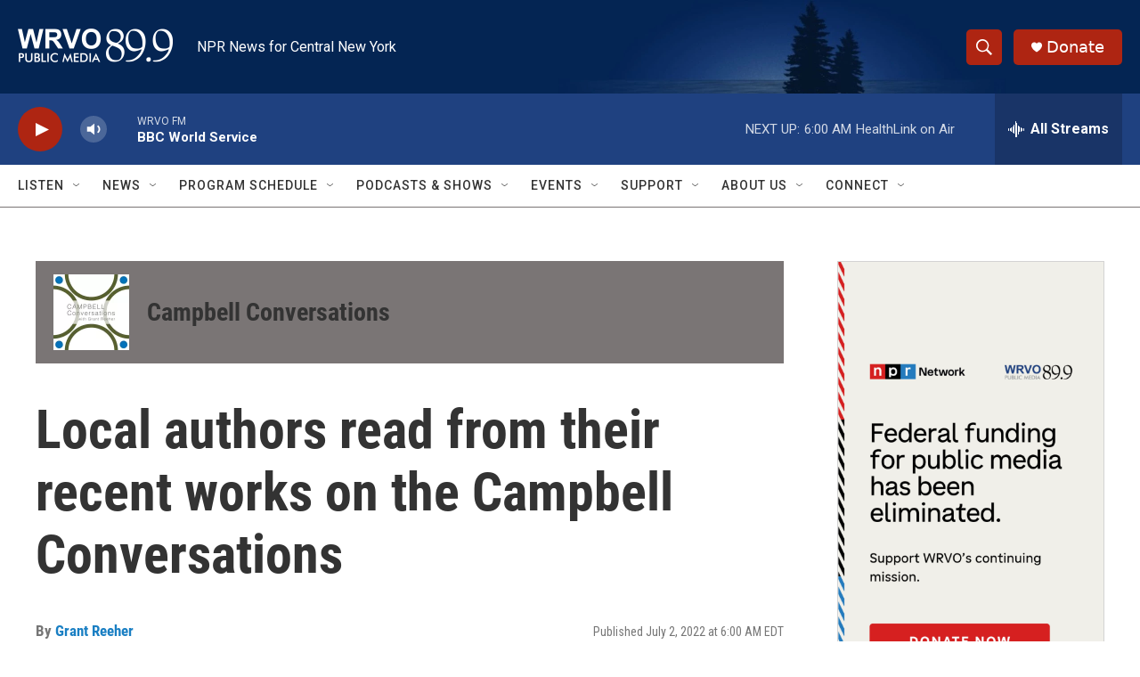

--- FILE ---
content_type: text/html; charset=utf-8
request_url: https://www.google.com/recaptcha/api2/aframe
body_size: 268
content:
<!DOCTYPE HTML><html><head><meta http-equiv="content-type" content="text/html; charset=UTF-8"></head><body><script nonce="ew7HYN8c_siR1Ekk0RqUWw">/** Anti-fraud and anti-abuse applications only. See google.com/recaptcha */ try{var clients={'sodar':'https://pagead2.googlesyndication.com/pagead/sodar?'};window.addEventListener("message",function(a){try{if(a.source===window.parent){var b=JSON.parse(a.data);var c=clients[b['id']];if(c){var d=document.createElement('img');d.src=c+b['params']+'&rc='+(localStorage.getItem("rc::a")?sessionStorage.getItem("rc::b"):"");window.document.body.appendChild(d);sessionStorage.setItem("rc::e",parseInt(sessionStorage.getItem("rc::e")||0)+1);localStorage.setItem("rc::h",'1769320087543');}}}catch(b){}});window.parent.postMessage("_grecaptcha_ready", "*");}catch(b){}</script></body></html>